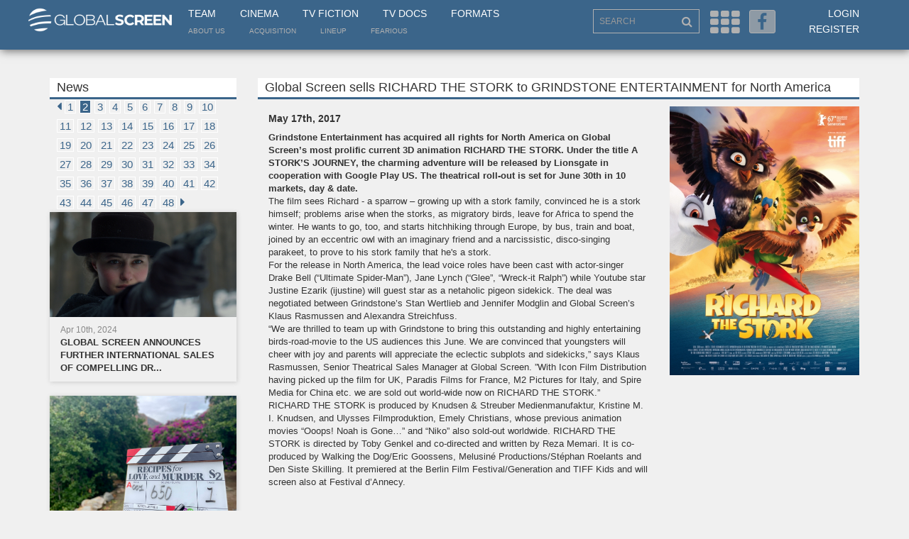

--- FILE ---
content_type: text/html; charset=UTF-8
request_url: https://globalscreen.de/mm/en/news/8?page=2
body_size: 11215
content:
<!DOCTYPE html>
<html>
    <head>
        <meta charset="utf-8">
        <meta http-equiv="X-UA-Compatible" content="IE=edge">
        <meta name="viewport" content="width=device-width, initial-scale=1">
        <title>Global Screen</title>
                                        <link rel="stylesheet" href="/mm/default/css/vendor/font-awesome.min.css?qt9f2o" />
            <link rel="stylesheet" href="/mm/default/css/layout/base.css?qt9f2o" />
            <link rel="stylesheet" href="/mm/default/css/vendor/jquery-ui/jquery-ui.min.css?qt9f2o" />
        
    <link rel="stylesheet" href="/mm/default/css/vendor/bootstrap.min.css?qt9f2o" />
    <link rel="stylesheet" href="/mm/default/css/layout/styles.css?qt9f2o" />
    <link rel="stylesheet" href="/mm/default/css/layout/fe.css?qt9f2o" />
    <link rel="stylesheet" href="/mm/default/css/addin/topmenu.css?qt9f2o" />

        <link rel="icon" type="image/x-icon" href="/favicon.ico" />
        <!--[if lt IE 9]>
          <script src="https://oss.maxcdn.com/html5shiv/3.7.2/html5shiv.min.js"></script>
          <script src="https://oss.maxcdn.com/respond/1.4.2/respond.min.js"></script>
        <![endif]-->
        <link rel="apple-touch-icon" sizes="57x57" href="/apple-icon-57x57.png">
        <link rel="apple-touch-icon" sizes="60x60" href="/apple-icon-60x60.png">
        <link rel="apple-touch-icon" sizes="72x72" href="/apple-icon-72x72.png">
        <link rel="apple-touch-icon" sizes="76x76" href="/apple-icon-76x76.png">
        <link rel="apple-touch-icon" sizes="114x114" href="/apple-icon-114x114.png">
        <link rel="apple-touch-icon" sizes="120x120" href="/apple-icon-120x120.png">
        <link rel="apple-touch-icon" sizes="144x144" href="/apple-icon-144x144.png">
        <link rel="apple-touch-icon" sizes="152x152" href="/apple-icon-152x152.png">
        <link rel="apple-touch-icon" sizes="180x180" href="/apple-icon-180x180.png">
        <link rel="icon" type="image/png" sizes="192x192"  href="/android-icon-192x192.png">
        <link rel="icon" type="image/png" sizes="32x32" href="/favicon-32x32.png">
        <link rel="icon" type="image/png" sizes="96x96" href="/favicon-96x96.png">
        <link rel="icon" type="image/png" sizes="16x16" href="/favicon-16x16.png">
        <link rel="manifest" href="/manifest.json">
        <meta name="msapplication-TileColor" content="#3B658A">
        <meta name="msapplication-TileImage" content="/ms-icon-144x144.png">
        <meta name="theme-color" content="#3B658A">
    </head>
    <body>
            <div class="page-wrap">
        <div class="menu-overlay"></div>
        <section>
            <div class="header container-fluid">
                <div class="container">
                    <div class="row">
                        <div class="col-xs-2" id="collogoholder">
                            <div class="logo">
                                <a href="/mm/"><img src="/mm/default/img/logo_main.png?qt9f2o"></a>
                            </div>
                        </div>
                        <div class="col-md-6">
                            <nav class="main">
                                <ul>
                                    <li><a href="/mm/en/contact">Team</a></li>
                                    <li><a href="/mm/en/cinema">Cinema</a></li>
                                    <li><a href="/mm/en/television">TV Fiction</a></li>
                                    <li><a href="/mm/en/documentary">TV Docs</a></li>
                                    <li><a href="/mm/en/formats/">Formats</a></li>
                                </ul>
                            </nav>
                            <nav class="small">
                                <ul>
                                    <li><a href="/mm/en/about">About us</a></li>
                                    <li><a href="/mm/en/acquisition">Acquisition</a></li>
                                    <li><a href="/mm/en/lineup">LineUp</a></li>
                                    <li><a href="https://fearious.globalscreen.de/" target="_blank">Fearious</a></li>
                                </ul>
                            </nav>
                        </div>
                        <div class="right-menu col-sm-6 col-md-4 col-sm-offset-4 col-md-offset-0 text-right">
                            <div class="search-outer">
                                <input type="text" id="searched" class="search form-control" placeholder="SEARCH">
                                <i class="fa fa-search"></i>
                            </div>
                            <i class="fa fa-th js-menu" aria-hidden="true"></i>
                            <a href="https://www.facebook.com/Global-Screen-498542006876621/?fref=ts" target="_blank"><i class="fa fa-facebook" aria-hidden="true"></i></a>
                            <ul class="">
                                                                    <li><a href="/mm/en/login">Login</a></li>
                                    <li><a href="/mm/en/register">Register</a></li>
                                    <li class="hidden-md hidden-lg hidden-xl"><a href="/mm/en/lineup">LineUp</a></li>
                                                            </ul>
                        </div>
                    </div>
                </div>
            </div>
            <div class="menu container-fluid">
                <div class="container">
                    <form id="form-search" method="post" action="/mm/en/search">
                        <input type="hidden" name="fulltext" value="">
                        <input type="hidden" name="genre" value="">
                        <input type="hidden" name="from" value="">
                        <input type="hidden" name="to" value="">
                        <input type="hidden" name="language" value="">
                        <input type="hidden" name="cinema" value="">
                        <input type="hidden" name="tvfiction" value="">
                        <input type="hidden" name="tvdocs" value="">
                        <input type="hidden" name="formats" value="">
                        <input type="hidden" name="hd" value="">
                    </form>
                    <div class="row">
                        <div class="menu-list block-cinema col-xs-6 col-sm-3 col-md-1">
                            <ul class="hidden-xs hidden-sm">
                                <li><a href="/mm/en/cinema" class="cinema-c">Cinema</a></li>
                                                                    <li><a href="/mm/en/markets">Festivals &amp; Markets</a></li>
                                                                    <li><a href="/mm/en/news">News</a></li>
                                                                    <li><a href="/mm/en/cinema/salesteam">Sales Team</a></li>
                                
                            </ul>
                            <div class="input-outer visible-xs visible-sm">
                                <div class="btn-group">
                                    <button class="form-control btn xs-text dropdown-toggle" type="button" data-toggle="dropdown" aria-haspopup="true" aria-expanded="false">
                                        Cinema <span class="caret"></span>
                                    </button>
                                    <ul class="dropdown-menu mobile-drop cinema">
                                        <li><a href="/mm/en/cinema" class="cinema-c">Cinema</a></li>
                                                                                    <li><a href="/mm/en/markets">Festivals &amp; Markets</a></li>
                                                                                    <li><a href="/mm/en/news">News</a></li>
                                                                                    <li><a href="/mm/en/cinema/salesteam">Sales Team</a></li>
                                                                            </ul>
                                </div>
                            </div>
                        </div>
                        <div class="menu-list block-tv col-xs-6 col-sm-3 col-md-1">
                            <ul class="hidden-xs hidden-sm">
                                <li><a href="/mm/en/television" class="tv-c">TV Fiction</a></li>
                                                                    <li><a href="/mm/en/television">TV Fiction</a></li>
                                                                    <li><a href="/mm/en/news">News</a></li>
                                                                    <li><a href="/mm/en/television/salesteam">Sales Team</a></li>
                                                            </ul>
                            <div class="input-outer visible-xs visible-sm">
                                <div class="btn-group">
                                    <button class="form-control btn xs-text dropdown-toggle" type="button" data-toggle="dropdown" aria-haspopup="true" aria-expanded="false">
                                        TV Fiction <span class="caret"></span>
                                    </button>
                                    <ul class="dropdown-menu mobile-drop tv">
                                    <li><a href="/mm/en/television" class="cinema-c">TV Fiction</a></li>
                                                                            <li><a href="/mm/en/television">TV Fiction</a></li>
                                                                            <li><a href="/mm/en/news">News</a></li>
                                                                            <li><a href="/mm/en/television/salesteam">Sales Team</a></li>
                                                                        </ul>
                                </div>
                            </div>
                        </div>
                        <div class="menu-list block-tv col-xs-6 col-sm-3 col-md-1">
                            <ul class="hidden-xs hidden-sm">
                                <li><a href="/mm/en/documentary" class="tv-c">TV Docs</a></li>
                                                                    <li><a href="/mm/en/documentary">Documentaries</a></li>
                                                                    <li><a href="/mm/en/news">News</a></li>
                                                                    <li><a href="/mm/en/television/salesteam">Sales Team</a></li>
                                                            </ul>
                            <div class="input-outer visible-xs visible-sm">
                                <div class="btn-group">
                                    <button class="form-control btn xs-text dropdown-toggle" type="button" data-toggle="dropdown" aria-haspopup="true" aria-expanded="false">
                                        TV Docs <span class="caret"></span>
                                    </button>
                                    <ul class="dropdown-menu mobile-drop tv">
                                        <<li><a href="/mm/en/documentary" class="tv-c">TV Docs</a></li>
                                                                                    <li><a href="/mm/en/documentary">Documentaries</a></li>
                                                                                    <li><a href="/mm/en/news">News</a></li>
                                                                                    <li><a href="/mm/en/television/salesteam">Sales Team</a></li>
                                                                            </ul>
                                </div>
                            </div>
                        </div>
                        <div class="menu-list block-format col-xs-6 col-sm-3 col-md-1">
                            <ul class="hidden-xs hidden-sm">
                                <li><a href="/mm/en/formats/" class="format-c">Formats</a></li>
                                                                    <li><a href="/mm/en/format/year/desc/Format_Fiction">TV Fiction</a></li>
                                                                    <li><a href="/mm/en/format/year/desc/Format_Scripted_Reality">Scripted</a></li>
                                                                    <li><a href="/mm/en/format/year/desc/Format_Factual_Entertainment">Factual</a></li>
                                                                    <li><a href="/mm/en/format/year/desc/Format_Lifestyle">Lifestyle</a></li>
                                                                    <li><a href="/mm/en/format/year/desc/Format_Family_Entertainment">Family</a></li>
                                                                    <li><a href="/mm/en/format/year/desc/Format_Show">Show</a></li>
                                                            </ul>
                            <div class="input-outer visible-xs visible-sm">
                                <div class="btn-group">
                                    <button class="form-control btn xs-text dropdown-toggle" type="button" data-toggle="dropdown" aria-haspopup="true" aria-expanded="false">
                                        Formats <span class="caret"></span>
                                    </button>
                                    <ul class="dropdown-menu mobile-drop format">
                                        <li><a href="/mm/en/formats/" class="format-c">Formats</a></li>
                                                                                    <li><a href="/mm/en/format/year/desc/Format_Fiction">TV Fiction</a></li>
                                                                                    <li><a href="/mm/en/format/year/desc/Format_Scripted_Reality">Scripted</a></li>
                                                                                    <li><a href="/mm/en/format/year/desc/Format_Factual_Entertainment">Factual</a></li>
                                                                                    <li><a href="/mm/en/format/year/desc/Format_Lifestyle">Lifestyle</a></li>
                                                                                    <li><a href="/mm/en/format/year/desc/Format_Family_Entertainment">Family</a></li>
                                                                                    <li><a href="/mm/en/format/year/desc/Format_Show">Show</a></li>
                                                                            </ul>
                                </div>
                            </div>
                        </div>
                        <div class="input-outer first col-sm-3 col-md-2 col-md-offset-1">
                            <input type="text" name="advanced_search" id="advanced_search" class="form-control">
                        </div>
                        <div class="input-outer col-sm-3 col-md-2">
                            <div class="btn-group">
                                <button class="form-control btn dropdown-toggle" type="button" data-toggle="dropdown" aria-haspopup="true" aria-expanded="false">
                                    <span id="dd_genre_value" value="">Genre</span> <span class="caret"></span>
                                </button>
                                <ul class="dropdown-menu" style="overflow-x: hidden; max-height: 500px; overflow-y: scroll;">
                                                                            <li ddtarget="dd_genre_value" value="1003">Current Line-Up</li>
                                                                            <li ddtarget="dd_genre_value" value="1002">Comedy</li>
                                                                            <li ddtarget="dd_genre_value" value="1001">Animation</li>
                                                                            <li ddtarget="dd_genre_value" value="1004">Documentary</li>
                                                                            <li ddtarget="dd_genre_value" value="1005">Drama</li>
                                                                            <li ddtarget="dd_genre_value" value="1006">Family Entertainment</li>
                                                                            <li ddtarget="dd_genre_value" value="1007">Thriller</li>
                                                                            <li ddtarget="dd_genre_value" value="1008">Upcoming</li>
                                                                            <li ddtarget="dd_genre_value" value="1047">Festival-Highlights</li>
                                                                            <li ddtarget="dd_genre_value" value="1010">Factual Entertainment</li>
                                                                            <li ddtarget="dd_genre_value" value="1011">Family Entertainment</li>
                                                                            <li ddtarget="dd_genre_value" value="1012">Fiction</li>
                                                                            <li ddtarget="dd_genre_value" value="1013">Lifestyle</li>
                                                                            <li ddtarget="dd_genre_value" value="1014">Scripted Reality</li>
                                                                            <li ddtarget="dd_genre_value" value="1015">Show</li>
                                                                            <li ddtarget="dd_genre_value" value="1019">Current Affairs</li>
                                                                            <li ddtarget="dd_genre_value" value="1018">Culture/Travel</li>
                                                                            <li ddtarget="dd_genre_value" value="1020">Docudrama</li>
                                                                            <li ddtarget="dd_genre_value" value="1021">HD Content</li>
                                                                            <li ddtarget="dd_genre_value" value="1022">Health/Food</li>
                                                                            <li ddtarget="dd_genre_value" value="1023">History</li>
                                                                            <li ddtarget="dd_genre_value" value="1024">Human Interest</li>
                                                                            <li ddtarget="dd_genre_value" value="1025">Market Premiere</li>
                                                                            <li ddtarget="dd_genre_value" value="1026">Nature/Wildlife</li>
                                                                            <li ddtarget="dd_genre_value" value="1027">Portrait</li>
                                                                            <li ddtarget="dd_genre_value" value="1028">Religion</li>
                                                                            <li ddtarget="dd_genre_value" value="1029">Science</li>
                                                                            <li ddtarget="dd_genre_value" value="1041">Market Premiere</li>
                                                                            <li ddtarget="dd_genre_value" value="1045">Series</li>
                                                                            <li ddtarget="dd_genre_value" value="1031">Action/Adventure</li>
                                                                            <li ddtarget="dd_genre_value" value="1046">Thriller/Crime</li>
                                                                            <li ddtarget="dd_genre_value" value="1034">Drama</li>
                                                                            <li ddtarget="dd_genre_value" value="1042">Mini Series</li>
                                                                            <li ddtarget="dd_genre_value" value="1035">Event Movie</li>
                                                                            <li ddtarget="dd_genre_value" value="1033">Comedy</li>
                                                                            <li ddtarget="dd_genre_value" value="1044">Romance</li>
                                                                            <li ddtarget="dd_genre_value" value="1036">Family Entertainment</li>
                                                                            <li ddtarget="dd_genre_value" value="1032">Animation</li>
                                                                            <li ddtarget="dd_genre_value" value="1043">Movie Collection</li>
                                                                            <li ddtarget="dd_genre_value" value="1038">Feature Film</li>
                                                                            <li ddtarget="dd_genre_value" value="1040">HD Content</li>
                                                                            <li ddtarget="dd_genre_value" value="1039">Fiction English</li>
                                                                            <li ddtarget="dd_genre_value" value="1037">Feature Classic</li>
                                                                    </ul>
                            </div>
                        </div>
                        <div class="input-outer col-sm-3 col-md-1">
                            <input type="text" id="navsearch_from" class="form-control" placeholder="From">
                        </div>
                        <div class="input-outer col-sm-3 col-md-1">
                            <input type="text" id="navsearch_to" class="form-control" placeholder="To">
                        </div>
                        <div class="input-outer float col-sm-6 col-md-2">
                            <div class="btn-group">
                                <button class="form-control btn dropdown-toggle" type="button" data-toggle="dropdown" aria-haspopup="true" aria-expanded="false">
                                    <span id="dd_language_value" value="">Language</span> <span class="caret"></span>
                                </button>
                                <ul class="dropdown-menu tablet-specific" style="overflow-x: hidden; max-height: 500px; overflow-y: scroll;">
                                                                            <li ddtarget="dd_language_value" value="No linguistic content">No linguistic content</li>
                                                                            <li ddtarget="dd_language_value" value="Common">Common</li>
                                                                            <li ddtarget="dd_language_value" value="German">German</li>
                                                                            <li ddtarget="dd_language_value" value="English">English</li>
                                                                            <li ddtarget="dd_language_value" value="French">French</li>
                                                                            <li ddtarget="dd_language_value" value="Spanish">Spanish</li>
                                                                            <li ddtarget="dd_language_value" value="Italian">Italian</li>
                                                                            <li ddtarget="dd_language_value" value="Turkish">Turkish</li>
                                                                            <li ddtarget="dd_language_value" value="All">All</li>
                                                                            <li ddtarget="dd_language_value" value="Abkhazian">Abkhazian</li>
                                                                            <li ddtarget="dd_language_value" value="Achinese">Achinese</li>
                                                                            <li ddtarget="dd_language_value" value="Acoli">Acoli</li>
                                                                            <li ddtarget="dd_language_value" value="Adangme">Adangme</li>
                                                                            <li ddtarget="dd_language_value" value="Adygei">Adygei</li>
                                                                            <li ddtarget="dd_language_value" value="Adyghe">Adyghe</li>
                                                                            <li ddtarget="dd_language_value" value="Afar">Afar</li>
                                                                            <li ddtarget="dd_language_value" value="Afrihili">Afrihili</li>
                                                                            <li ddtarget="dd_language_value" value="Afrikaans">Afrikaans</li>
                                                                            <li ddtarget="dd_language_value" value="Afro-Asiatic (Other)">Afro-Asiatic (Other)</li>
                                                                            <li ddtarget="dd_language_value" value="Ainu">Ainu</li>
                                                                            <li ddtarget="dd_language_value" value="Akan">Akan</li>
                                                                            <li ddtarget="dd_language_value" value="Akkadian">Akkadian</li>
                                                                            <li ddtarget="dd_language_value" value="Albanian">Albanian</li>
                                                                            <li ddtarget="dd_language_value" value="Alemannic">Alemannic</li>
                                                                            <li ddtarget="dd_language_value" value="Aleut">Aleut</li>
                                                                            <li ddtarget="dd_language_value" value="Algonquian languages">Algonquian languages</li>
                                                                            <li ddtarget="dd_language_value" value="Altaic (Other)">Altaic (Other)</li>
                                                                            <li ddtarget="dd_language_value" value="Amharic">Amharic</li>
                                                                            <li ddtarget="dd_language_value" value="Angika">Angika</li>
                                                                            <li ddtarget="dd_language_value" value="Apache languages">Apache languages</li>
                                                                            <li ddtarget="dd_language_value" value="Arabic">Arabic</li>
                                                                            <li ddtarget="dd_language_value" value="Aragonese">Aragonese</li>
                                                                            <li ddtarget="dd_language_value" value="Arapaho">Arapaho</li>
                                                                            <li ddtarget="dd_language_value" value="Arawak">Arawak</li>
                                                                            <li ddtarget="dd_language_value" value="Armenian">Armenian</li>
                                                                            <li ddtarget="dd_language_value" value="Aromanian">Aromanian</li>
                                                                            <li ddtarget="dd_language_value" value="Artificial (Other)">Artificial (Other)</li>
                                                                            <li ddtarget="dd_language_value" value="Arumanian">Arumanian</li>
                                                                            <li ddtarget="dd_language_value" value="Assamese">Assamese</li>
                                                                            <li ddtarget="dd_language_value" value="Asturian">Asturian</li>
                                                                            <li ddtarget="dd_language_value" value="Athapascan languages">Athapascan languages</li>
                                                                            <li ddtarget="dd_language_value" value="Australian languages">Australian languages</li>
                                                                            <li ddtarget="dd_language_value" value="Austronesian (Other)">Austronesian (Other)</li>
                                                                            <li ddtarget="dd_language_value" value="Avaric">Avaric</li>
                                                                            <li ddtarget="dd_language_value" value="Avestan">Avestan</li>
                                                                            <li ddtarget="dd_language_value" value="Awadhi">Awadhi</li>
                                                                            <li ddtarget="dd_language_value" value="Aymara">Aymara</li>
                                                                            <li ddtarget="dd_language_value" value="Azerbaijani">Azerbaijani</li>
                                                                            <li ddtarget="dd_language_value" value="Bable">Bable</li>
                                                                            <li ddtarget="dd_language_value" value="Balinese">Balinese</li>
                                                                            <li ddtarget="dd_language_value" value="Baltic (Other)">Baltic (Other)</li>
                                                                            <li ddtarget="dd_language_value" value="Baluchi">Baluchi</li>
                                                                            <li ddtarget="dd_language_value" value="Bambara">Bambara</li>
                                                                            <li ddtarget="dd_language_value" value="Bamileke languages">Bamileke languages</li>
                                                                            <li ddtarget="dd_language_value" value="Banda languages">Banda languages</li>
                                                                            <li ddtarget="dd_language_value" value="Bantu (Other)">Bantu (Other)</li>
                                                                            <li ddtarget="dd_language_value" value="Basa">Basa</li>
                                                                            <li ddtarget="dd_language_value" value="Bashkir">Bashkir</li>
                                                                            <li ddtarget="dd_language_value" value="Basque">Basque</li>
                                                                            <li ddtarget="dd_language_value" value="Batak languages">Batak languages</li>
                                                                            <li ddtarget="dd_language_value" value="Beja">Beja</li>
                                                                            <li ddtarget="dd_language_value" value="Belarusian">Belarusian</li>
                                                                            <li ddtarget="dd_language_value" value="Bemba">Bemba</li>
                                                                            <li ddtarget="dd_language_value" value="Bengali">Bengali</li>
                                                                            <li ddtarget="dd_language_value" value="Berber (Other)">Berber (Other)</li>
                                                                            <li ddtarget="dd_language_value" value="Bhojpuri">Bhojpuri</li>
                                                                            <li ddtarget="dd_language_value" value="Bihari">Bihari</li>
                                                                            <li ddtarget="dd_language_value" value="Bikol">Bikol</li>
                                                                            <li ddtarget="dd_language_value" value="Bilin/Blin">Bilin/Blin</li>
                                                                            <li ddtarget="dd_language_value" value="Bini/Edo">Bini/Edo</li>
                                                                            <li ddtarget="dd_language_value" value="Bislama">Bislama</li>
                                                                            <li ddtarget="dd_language_value" value="Blin">Blin</li>
                                                                            <li ddtarget="dd_language_value" value="Bokmål, Norwegian">Bokmål, Norwegian</li>
                                                                            <li ddtarget="dd_language_value" value="Bosnian">Bosnian</li>
                                                                            <li ddtarget="dd_language_value" value="Braj">Braj</li>
                                                                            <li ddtarget="dd_language_value" value="Breton">Breton</li>
                                                                            <li ddtarget="dd_language_value" value="Buginese">Buginese</li>
                                                                            <li ddtarget="dd_language_value" value="Bulgarian">Bulgarian</li>
                                                                            <li ddtarget="dd_language_value" value="Buriat">Buriat</li>
                                                                            <li ddtarget="dd_language_value" value="Burmese">Burmese</li>
                                                                            <li ddtarget="dd_language_value" value="Caddo">Caddo</li>
                                                                            <li ddtarget="dd_language_value" value="Cantonese">Cantonese</li>
                                                                            <li ddtarget="dd_language_value" value="Catalan">Catalan</li>
                                                                            <li ddtarget="dd_language_value" value="Caucasian (Other)">Caucasian (Other)</li>
                                                                            <li ddtarget="dd_language_value" value="Cebuano">Cebuano</li>
                                                                            <li ddtarget="dd_language_value" value="Celtic (Other)">Celtic (Other)</li>
                                                                            <li ddtarget="dd_language_value" value="Central American Indian (Other)">Central American Indian (Other)</li>
                                                                            <li ddtarget="dd_language_value" value="Chagatai">Chagatai</li>
                                                                            <li ddtarget="dd_language_value" value="Chamic languages">Chamic languages</li>
                                                                            <li ddtarget="dd_language_value" value="Chamorro">Chamorro</li>
                                                                            <li ddtarget="dd_language_value" value="Chechen">Chechen</li>
                                                                            <li ddtarget="dd_language_value" value="Cherokee">Cherokee</li>
                                                                            <li ddtarget="dd_language_value" value="Chewa">Chewa</li>
                                                                            <li ddtarget="dd_language_value" value="Cheyenne">Cheyenne</li>
                                                                            <li ddtarget="dd_language_value" value="Chibcha">Chibcha</li>
                                                                            <li ddtarget="dd_language_value" value="Chichewa">Chichewa</li>
                                                                            <li ddtarget="dd_language_value" value="Chinese">Chinese</li>
                                                                            <li ddtarget="dd_language_value" value="Chinook jargon">Chinook jargon</li>
                                                                            <li ddtarget="dd_language_value" value="Chipewyan">Chipewyan</li>
                                                                            <li ddtarget="dd_language_value" value="Choctaw">Choctaw</li>
                                                                            <li ddtarget="dd_language_value" value="Chuang">Chuang</li>
                                                                            <li ddtarget="dd_language_value" value="Church Slavic">Church Slavic</li>
                                                                            <li ddtarget="dd_language_value" value="Church Slavonic">Church Slavonic</li>
                                                                            <li ddtarget="dd_language_value" value="Chuukese">Chuukese</li>
                                                                            <li ddtarget="dd_language_value" value="Chuvash">Chuvash</li>
                                                                            <li ddtarget="dd_language_value" value="Classical Nepal Bhasa">Classical Nepal Bhasa</li>
                                                                            <li ddtarget="dd_language_value" value="Classical Newari">Classical Newari</li>
                                                                            <li ddtarget="dd_language_value" value="Classical Syriac">Classical Syriac</li>
                                                                            <li ddtarget="dd_language_value" value="Cook Islands Maori">Cook Islands Maori</li>
                                                                            <li ddtarget="dd_language_value" value="Coptic">Coptic</li>
                                                                            <li ddtarget="dd_language_value" value="Cornish">Cornish</li>
                                                                            <li ddtarget="dd_language_value" value="Corsican">Corsican</li>
                                                                            <li ddtarget="dd_language_value" value="Cree">Cree</li>
                                                                            <li ddtarget="dd_language_value" value="Creek">Creek</li>
                                                                            <li ddtarget="dd_language_value" value="Creoles and pidgins (Other)">Creoles and pidgins (Other)</li>
                                                                            <li ddtarget="dd_language_value" value="Creoles and pidgins, English based (Other)">Creoles and pidgins, English based (Other)</li>
                                                                            <li ddtarget="dd_language_value" value="Creoles and pidgins, French-based (Other)">Creoles and pidgins, French-based (Other)</li>
                                                                            <li ddtarget="dd_language_value" value="Creoles and pidgins, Portuguese-based (Other)">Creoles and pidgins, Portuguese-based (Other)</li>
                                                                            <li ddtarget="dd_language_value" value="Crimean Tatar">Crimean Tatar</li>
                                                                            <li ddtarget="dd_language_value" value="Crimean Turkish">Crimean Turkish</li>
                                                                            <li ddtarget="dd_language_value" value="Croatian">Croatian</li>
                                                                            <li ddtarget="dd_language_value" value="Cushitic (Other)">Cushitic (Other)</li>
                                                                            <li ddtarget="dd_language_value" value="Czech">Czech</li>
                                                                            <li ddtarget="dd_language_value" value="Dakota">Dakota</li>
                                                                            <li ddtarget="dd_language_value" value="Danish">Danish</li>
                                                                            <li ddtarget="dd_language_value" value="Dargwa">Dargwa</li>
                                                                            <li ddtarget="dd_language_value" value="Delaware">Delaware</li>
                                                                            <li ddtarget="dd_language_value" value="Dhivehi">Dhivehi</li>
                                                                            <li ddtarget="dd_language_value" value="Dimili">Dimili</li>
                                                                            <li ddtarget="dd_language_value" value="Dimli">Dimli</li>
                                                                            <li ddtarget="dd_language_value" value="Dinka">Dinka</li>
                                                                            <li ddtarget="dd_language_value" value="Divehi">Divehi</li>
                                                                            <li ddtarget="dd_language_value" value="Dogri">Dogri</li>
                                                                            <li ddtarget="dd_language_value" value="Dogrib">Dogrib</li>
                                                                            <li ddtarget="dd_language_value" value="Dravidian (Other)">Dravidian (Other)</li>
                                                                            <li ddtarget="dd_language_value" value="Duala">Duala</li>
                                                                            <li ddtarget="dd_language_value" value="Dutch">Dutch</li>
                                                                            <li ddtarget="dd_language_value" value="Dutch, Middle (ca.1050-1350)">Dutch, Middle (ca.1050-1350)</li>
                                                                            <li ddtarget="dd_language_value" value="Dyula">Dyula</li>
                                                                            <li ddtarget="dd_language_value" value="Dzongkha">Dzongkha</li>
                                                                            <li ddtarget="dd_language_value" value="Eastern Frisian">Eastern Frisian</li>
                                                                            <li ddtarget="dd_language_value" value="Edo">Edo</li>
                                                                            <li ddtarget="dd_language_value" value="Efik">Efik</li>
                                                                            <li ddtarget="dd_language_value" value="Egyptian (Ancient)">Egyptian (Ancient)</li>
                                                                            <li ddtarget="dd_language_value" value="Ekajuk">Ekajuk</li>
                                                                            <li ddtarget="dd_language_value" value="Elamite">Elamite</li>
                                                                            <li ddtarget="dd_language_value" value="English, Middle (1100-1500)">English, Middle (1100-1500)</li>
                                                                            <li ddtarget="dd_language_value" value="English, Old (ca.450-1100)">English, Old (ca.450-1100)</li>
                                                                            <li ddtarget="dd_language_value" value="Erzya">Erzya</li>
                                                                            <li ddtarget="dd_language_value" value="Esperanto">Esperanto</li>
                                                                            <li ddtarget="dd_language_value" value="Estonian">Estonian</li>
                                                                            <li ddtarget="dd_language_value" value="Ewe">Ewe</li>
                                                                            <li ddtarget="dd_language_value" value="Ewondo">Ewondo</li>
                                                                            <li ddtarget="dd_language_value" value="Fang">Fang</li>
                                                                            <li ddtarget="dd_language_value" value="Fanti">Fanti</li>
                                                                            <li ddtarget="dd_language_value" value="Faroese">Faroese</li>
                                                                            <li ddtarget="dd_language_value" value="Fijian">Fijian</li>
                                                                            <li ddtarget="dd_language_value" value="Filipino">Filipino</li>
                                                                            <li ddtarget="dd_language_value" value="Finnish">Finnish</li>
                                                                            <li ddtarget="dd_language_value" value="Finno-Ugrian (Other)">Finno-Ugrian (Other)</li>
                                                                            <li ddtarget="dd_language_value" value="Flemish">Flemish</li>
                                                                            <li ddtarget="dd_language_value" value="Fon">Fon</li>
                                                                            <li ddtarget="dd_language_value" value="French (Canadian)">French (Canadian)</li>
                                                                            <li ddtarget="dd_language_value" value="French (Parisian)">French (Parisian)</li>
                                                                            <li ddtarget="dd_language_value" value="French, Middle (ca.1400-1600)">French, Middle (ca.1400-1600)</li>
                                                                            <li ddtarget="dd_language_value" value="French, Old (842-ca.1400)">French, Old (842-ca.1400)</li>
                                                                            <li ddtarget="dd_language_value" value="Friulian">Friulian</li>
                                                                            <li ddtarget="dd_language_value" value="Fulah">Fulah</li>
                                                                            <li ddtarget="dd_language_value" value="Ga">Ga</li>
                                                                            <li ddtarget="dd_language_value" value="Gaelic">Gaelic</li>
                                                                            <li ddtarget="dd_language_value" value="Galibi Carib">Galibi Carib</li>
                                                                            <li ddtarget="dd_language_value" value="Galician">Galician</li>
                                                                            <li ddtarget="dd_language_value" value="Ganda">Ganda</li>
                                                                            <li ddtarget="dd_language_value" value="Gayo">Gayo</li>
                                                                            <li ddtarget="dd_language_value" value="Gbaya">Gbaya</li>
                                                                            <li ddtarget="dd_language_value" value="Geez">Geez</li>
                                                                            <li ddtarget="dd_language_value" value="Georgian">Georgian</li>
                                                                            <li ddtarget="dd_language_value" value="German, Low">German, Low</li>
                                                                            <li ddtarget="dd_language_value" value="German, Middle High (ca.1050-1500)">German, Middle High (ca.1050-1500)</li>
                                                                            <li ddtarget="dd_language_value" value="German, Old High (ca.750-1050)">German, Old High (ca.750-1050)</li>
                                                                            <li ddtarget="dd_language_value" value="Germanic (Other)">Germanic (Other)</li>
                                                                            <li ddtarget="dd_language_value" value="Gikuyu">Gikuyu</li>
                                                                            <li ddtarget="dd_language_value" value="Gilbertese">Gilbertese</li>
                                                                            <li ddtarget="dd_language_value" value="Gondi">Gondi</li>
                                                                            <li ddtarget="dd_language_value" value="Gorontalo">Gorontalo</li>
                                                                            <li ddtarget="dd_language_value" value="Gothic">Gothic</li>
                                                                            <li ddtarget="dd_language_value" value="Grebo">Grebo</li>
                                                                            <li ddtarget="dd_language_value" value="Greek">Greek</li>
                                                                            <li ddtarget="dd_language_value" value="Greek, Ancient (to 1453)">Greek, Ancient (to 1453)</li>
                                                                            <li ddtarget="dd_language_value" value="Greenlandic">Greenlandic</li>
                                                                            <li ddtarget="dd_language_value" value="Guarani">Guarani</li>
                                                                            <li ddtarget="dd_language_value" value="Gujarati">Gujarati</li>
                                                                            <li ddtarget="dd_language_value" value="Gwich&#039;in">Gwich&#039;in</li>
                                                                            <li ddtarget="dd_language_value" value="Haida">Haida</li>
                                                                            <li ddtarget="dd_language_value" value="Haitian">Haitian</li>
                                                                            <li ddtarget="dd_language_value" value="Haitian Creole">Haitian Creole</li>
                                                                            <li ddtarget="dd_language_value" value="Hausa">Hausa</li>
                                                                            <li ddtarget="dd_language_value" value="Hawaiian">Hawaiian</li>
                                                                            <li ddtarget="dd_language_value" value="Hebrew">Hebrew</li>
                                                                            <li ddtarget="dd_language_value" value="Herero">Herero</li>
                                                                            <li ddtarget="dd_language_value" value="Hiligaynon">Hiligaynon</li>
                                                                            <li ddtarget="dd_language_value" value="Himachali">Himachali</li>
                                                                            <li ddtarget="dd_language_value" value="Hindi">Hindi</li>
                                                                            <li ddtarget="dd_language_value" value="Hiri Motu">Hiri Motu</li>
                                                                            <li ddtarget="dd_language_value" value="Hittite">Hittite</li>
                                                                            <li ddtarget="dd_language_value" value="Hmong">Hmong</li>
                                                                            <li ddtarget="dd_language_value" value="Hungarian">Hungarian</li>
                                                                            <li ddtarget="dd_language_value" value="Hupa">Hupa</li>
                                                                            <li ddtarget="dd_language_value" value="Iban">Iban</li>
                                                                            <li ddtarget="dd_language_value" value="Icelandic">Icelandic</li>
                                                                            <li ddtarget="dd_language_value" value="Ido">Ido</li>
                                                                            <li ddtarget="dd_language_value" value="Igbo">Igbo</li>
                                                                            <li ddtarget="dd_language_value" value="Ijo languages">Ijo languages</li>
                                                                            <li ddtarget="dd_language_value" value="Iloko">Iloko</li>
                                                                            <li ddtarget="dd_language_value" value="Imperial Aramaic (700-300 BCE)">Imperial Aramaic (700-300 BCE)</li>
                                                                            <li ddtarget="dd_language_value" value="Inari Sami">Inari Sami</li>
                                                                            <li ddtarget="dd_language_value" value="Indic (Other)">Indic (Other)</li>
                                                                            <li ddtarget="dd_language_value" value="Indo-European (Other)">Indo-European (Other)</li>
                                                                            <li ddtarget="dd_language_value" value="Indonesian">Indonesian</li>
                                                                            <li ddtarget="dd_language_value" value="Ingush">Ingush</li>
                                                                            <li ddtarget="dd_language_value" value="Interlingua">Interlingua</li>
                                                                            <li ddtarget="dd_language_value" value="Interlingue">Interlingue</li>
                                                                            <li ddtarget="dd_language_value" value="Inuktitut">Inuktitut</li>
                                                                            <li ddtarget="dd_language_value" value="Inupiaq">Inupiaq</li>
                                                                            <li ddtarget="dd_language_value" value="Iranian (Other)">Iranian (Other)</li>
                                                                            <li ddtarget="dd_language_value" value="Irish">Irish</li>
                                                                            <li ddtarget="dd_language_value" value="Irish, Middle (900-1200)">Irish, Middle (900-1200)</li>
                                                                            <li ddtarget="dd_language_value" value="Irish, Old (to 900)">Irish, Old (to 900)</li>
                                                                            <li ddtarget="dd_language_value" value="Iroquoian languages">Iroquoian languages</li>
                                                                            <li ddtarget="dd_language_value" value="Japanese">Japanese</li>
                                                                            <li ddtarget="dd_language_value" value="Javanese">Javanese</li>
                                                                            <li ddtarget="dd_language_value" value="Jingpho">Jingpho</li>
                                                                            <li ddtarget="dd_language_value" value="Judeo-Arabic">Judeo-Arabic</li>
                                                                            <li ddtarget="dd_language_value" value="Judeo-Persian">Judeo-Persian</li>
                                                                            <li ddtarget="dd_language_value" value="Kabardian">Kabardian</li>
                                                                            <li ddtarget="dd_language_value" value="Kabyle">Kabyle</li>
                                                                            <li ddtarget="dd_language_value" value="Kachin">Kachin</li>
                                                                            <li ddtarget="dd_language_value" value="Kalaallisut">Kalaallisut</li>
                                                                            <li ddtarget="dd_language_value" value="Kalmyk">Kalmyk</li>
                                                                            <li ddtarget="dd_language_value" value="Kamba">Kamba</li>
                                                                            <li ddtarget="dd_language_value" value="Kannada">Kannada</li>
                                                                            <li ddtarget="dd_language_value" value="Kanuri">Kanuri</li>
                                                                            <li ddtarget="dd_language_value" value="Kara-Kalpak">Kara-Kalpak</li>
                                                                            <li ddtarget="dd_language_value" value="Karachay-Balkar">Karachay-Balkar</li>
                                                                            <li ddtarget="dd_language_value" value="Karelian">Karelian</li>
                                                                            <li ddtarget="dd_language_value" value="Karen languages">Karen languages</li>
                                                                            <li ddtarget="dd_language_value" value="Kashmiri">Kashmiri</li>
                                                                            <li ddtarget="dd_language_value" value="Kashubian">Kashubian</li>
                                                                            <li ddtarget="dd_language_value" value="Kawi">Kawi</li>
                                                                            <li ddtarget="dd_language_value" value="Kazakh">Kazakh</li>
                                                                            <li ddtarget="dd_language_value" value="Khasi">Khasi</li>
                                                                            <li ddtarget="dd_language_value" value="Khmer (Cambodian)">Khmer (Cambodian)</li>
                                                                            <li ddtarget="dd_language_value" value="Khoisan (Other)">Khoisan (Other)</li>
                                                                            <li ddtarget="dd_language_value" value="Khotanese">Khotanese</li>
                                                                            <li ddtarget="dd_language_value" value="Kikuyu">Kikuyu</li>
                                                                            <li ddtarget="dd_language_value" value="Kimbundu">Kimbundu</li>
                                                                            <li ddtarget="dd_language_value" value="Kinyarwanda">Kinyarwanda</li>
                                                                            <li ddtarget="dd_language_value" value="Kirdki">Kirdki</li>
                                                                            <li ddtarget="dd_language_value" value="Kirghiz">Kirghiz</li>
                                                                            <li ddtarget="dd_language_value" value="Kirmanjki">Kirmanjki</li>
                                                                            <li ddtarget="dd_language_value" value="Klingon">Klingon</li>
                                                                            <li ddtarget="dd_language_value" value="Komi">Komi</li>
                                                                            <li ddtarget="dd_language_value" value="Kongo">Kongo</li>
                                                                            <li ddtarget="dd_language_value" value="Konkani">Konkani</li>
                                                                            <li ddtarget="dd_language_value" value="Korean">Korean</li>
                                                                            <li ddtarget="dd_language_value" value="Kosraean">Kosraean</li>
                                                                            <li ddtarget="dd_language_value" value="Kpelle">Kpelle</li>
                                                                            <li ddtarget="dd_language_value" value="Kru languages">Kru languages</li>
                                                                            <li ddtarget="dd_language_value" value="Kuanyama">Kuanyama</li>
                                                                            <li ddtarget="dd_language_value" value="Kumyk">Kumyk</li>
                                                                            <li ddtarget="dd_language_value" value="Kurdish">Kurdish</li>
                                                                            <li ddtarget="dd_language_value" value="Kurukh">Kurukh</li>
                                                                            <li ddtarget="dd_language_value" value="Kutenai">Kutenai</li>
                                                                            <li ddtarget="dd_language_value" value="Kwanyama">Kwanyama</li>
                                                                            <li ddtarget="dd_language_value" value="Kyrgyz">Kyrgyz</li>
                                                                            <li ddtarget="dd_language_value" value="Ladino">Ladino</li>
                                                                            <li ddtarget="dd_language_value" value="Lahnda">Lahnda</li>
                                                                            <li ddtarget="dd_language_value" value="Lamba">Lamba</li>
                                                                            <li ddtarget="dd_language_value" value="Land Dayak languages">Land Dayak languages</li>
                                                                            <li ddtarget="dd_language_value" value="Lao">Lao</li>
                                                                            <li ddtarget="dd_language_value" value="Latin">Latin</li>
                                                                            <li ddtarget="dd_language_value" value="Latvian">Latvian</li>
                                                                            <li ddtarget="dd_language_value" value="Lezghian">Lezghian</li>
                                                                            <li ddtarget="dd_language_value" value="Limburgan">Limburgan</li>
                                                                            <li ddtarget="dd_language_value" value="Limburger">Limburger</li>
                                                                            <li ddtarget="dd_language_value" value="Limburgish">Limburgish</li>
                                                                            <li ddtarget="dd_language_value" value="Lingala">Lingala</li>
                                                                            <li ddtarget="dd_language_value" value="Lithuanian">Lithuanian</li>
                                                                            <li ddtarget="dd_language_value" value="Lojban">Lojban</li>
                                                                            <li ddtarget="dd_language_value" value="Low German">Low German</li>
                                                                            <li ddtarget="dd_language_value" value="Low Saxon">Low Saxon</li>
                                                                            <li ddtarget="dd_language_value" value="Lower Sorbian">Lower Sorbian</li>
                                                                            <li ddtarget="dd_language_value" value="Lozi">Lozi</li>
                                                                            <li ddtarget="dd_language_value" value="Luba-Katanga">Luba-Katanga</li>
                                                                            <li ddtarget="dd_language_value" value="Luba-Lulua">Luba-Lulua</li>
                                                                            <li ddtarget="dd_language_value" value="Luiseno">Luiseno</li>
                                                                            <li ddtarget="dd_language_value" value="Lule Sami">Lule Sami</li>
                                                                            <li ddtarget="dd_language_value" value="Lunda">Lunda</li>
                                                                            <li ddtarget="dd_language_value" value="Luo (Kenya and Tanzania)">Luo (Kenya and Tanzania)</li>
                                                                            <li ddtarget="dd_language_value" value="Lushai">Lushai</li>
                                                                            <li ddtarget="dd_language_value" value="Luxembourgish">Luxembourgish</li>
                                                                            <li ddtarget="dd_language_value" value="Macedo-Romanian">Macedo-Romanian</li>
                                                                            <li ddtarget="dd_language_value" value="Macedonian">Macedonian</li>
                                                                            <li ddtarget="dd_language_value" value="Madurese">Madurese</li>
                                                                            <li ddtarget="dd_language_value" value="Magahi">Magahi</li>
                                                                            <li ddtarget="dd_language_value" value="Maithili">Maithili</li>
                                                                            <li ddtarget="dd_language_value" value="Makasar">Makasar</li>
                                                                            <li ddtarget="dd_language_value" value="Malagasy">Malagasy</li>
                                                                            <li ddtarget="dd_language_value" value="Malay">Malay</li>
                                                                            <li ddtarget="dd_language_value" value="Malayalam">Malayalam</li>
                                                                            <li ddtarget="dd_language_value" value="Maldivian">Maldivian</li>
                                                                            <li ddtarget="dd_language_value" value="Maltese">Maltese</li>
                                                                            <li ddtarget="dd_language_value" value="Manchu">Manchu</li>
                                                                            <li ddtarget="dd_language_value" value="Mandar">Mandar</li>
                                                                            <li ddtarget="dd_language_value" value="Mandarin">Mandarin</li>
                                                                            <li ddtarget="dd_language_value" value="Mandingo">Mandingo</li>
                                                                            <li ddtarget="dd_language_value" value="Manipuri">Manipuri</li>
                                                                            <li ddtarget="dd_language_value" value="Manobo languages">Manobo languages</li>
                                                                            <li ddtarget="dd_language_value" value="Manx">Manx</li>
                                                                            <li ddtarget="dd_language_value" value="Maori">Maori</li>
                                                                            <li ddtarget="dd_language_value" value="Mapuche">Mapuche</li>
                                                                            <li ddtarget="dd_language_value" value="Mapudungun">Mapudungun</li>
                                                                            <li ddtarget="dd_language_value" value="Marathi">Marathi</li>
                                                                            <li ddtarget="dd_language_value" value="Mari">Mari</li>
                                                                            <li ddtarget="dd_language_value" value="Marshallese">Marshallese</li>
                                                                            <li ddtarget="dd_language_value" value="Marwari">Marwari</li>
                                                                            <li ddtarget="dd_language_value" value="Masai">Masai</li>
                                                                            <li ddtarget="dd_language_value" value="Mayan languages">Mayan languages</li>
                                                                            <li ddtarget="dd_language_value" value="Mende">Mende</li>
                                                                            <li ddtarget="dd_language_value" value="Mi&#039;kmaq">Mi&#039;kmaq</li>
                                                                            <li ddtarget="dd_language_value" value="Micmac">Micmac</li>
                                                                            <li ddtarget="dd_language_value" value="Minangkabau">Minangkabau</li>
                                                                            <li ddtarget="dd_language_value" value="Mirandese">Mirandese</li>
                                                                            <li ddtarget="dd_language_value" value="Mohawk">Mohawk</li>
                                                                            <li ddtarget="dd_language_value" value="Moksha">Moksha</li>
                                                                            <li ddtarget="dd_language_value" value="Moldavian">Moldavian</li>
                                                                            <li ddtarget="dd_language_value" value="Mon-Khmer (Other)">Mon-Khmer (Other)</li>
                                                                            <li ddtarget="dd_language_value" value="Mongo">Mongo</li>
                                                                            <li ddtarget="dd_language_value" value="Mongolian">Mongolian</li>
                                                                            <li ddtarget="dd_language_value" value="Mossi">Mossi</li>
                                                                            <li ddtarget="dd_language_value" value="Multiple languages">Multiple languages</li>
                                                                            <li ddtarget="dd_language_value" value="Munda languages">Munda languages</li>
                                                                            <li ddtarget="dd_language_value" value="N&#039;Ko">N&#039;Ko</li>
                                                                            <li ddtarget="dd_language_value" value="Nahuatl languages">Nahuatl languages</li>
                                                                            <li ddtarget="dd_language_value" value="Nauru">Nauru</li>
                                                                            <li ddtarget="dd_language_value" value="Navaho">Navaho</li>
                                                                            <li ddtarget="dd_language_value" value="Navajo">Navajo</li>
                                                                            <li ddtarget="dd_language_value" value="Ndebele, North">Ndebele, North</li>
                                                                            <li ddtarget="dd_language_value" value="Ndebele, South">Ndebele, South</li>
                                                                            <li ddtarget="dd_language_value" value="Ndonga">Ndonga</li>
                                                                            <li ddtarget="dd_language_value" value="Neapolitan">Neapolitan</li>
                                                                            <li ddtarget="dd_language_value" value="Nepal Bhasa">Nepal Bhasa</li>
                                                                            <li ddtarget="dd_language_value" value="Nepali">Nepali</li>
                                                                            <li ddtarget="dd_language_value" value="Newari">Newari</li>
                                                                            <li ddtarget="dd_language_value" value="Nias">Nias</li>
                                                                            <li ddtarget="dd_language_value" value="Niger-Kordofanian (Other)">Niger-Kordofanian (Other)</li>
                                                                            <li ddtarget="dd_language_value" value="Nilo-Saharan (Other)">Nilo-Saharan (Other)</li>
                                                                            <li ddtarget="dd_language_value" value="Niuean">Niuean</li>
                                                                            <li ddtarget="dd_language_value" value="Nogai">Nogai</li>
                                                                            <li ddtarget="dd_language_value" value="Norse, Old">Norse, Old</li>
                                                                            <li ddtarget="dd_language_value" value="North American Indian">North American Indian</li>
                                                                            <li ddtarget="dd_language_value" value="North Ndebele">North Ndebele</li>
                                                                            <li ddtarget="dd_language_value" value="Northern Frisian">Northern Frisian</li>
                                                                            <li ddtarget="dd_language_value" value="Northern Sami">Northern Sami</li>
                                                                            <li ddtarget="dd_language_value" value="Northern Sotho">Northern Sotho</li>
                                                                            <li ddtarget="dd_language_value" value="Norwegian">Norwegian</li>
                                                                            <li ddtarget="dd_language_value" value="Norwegian Bokmål">Norwegian Bokmål</li>
                                                                            <li ddtarget="dd_language_value" value="Norwegian Nynorsk">Norwegian Nynorsk</li>
                                                                            <li ddtarget="dd_language_value" value="Nubian languages">Nubian languages</li>
                                                                            <li ddtarget="dd_language_value" value="Nyamwezi">Nyamwezi</li>
                                                                            <li ddtarget="dd_language_value" value="Nyanja">Nyanja</li>
                                                                            <li ddtarget="dd_language_value" value="Nyankole">Nyankole</li>
                                                                            <li ddtarget="dd_language_value" value="Nynorsk, Norwegian">Nynorsk, Norwegian</li>
                                                                            <li ddtarget="dd_language_value" value="Nyoro">Nyoro</li>
                                                                            <li ddtarget="dd_language_value" value="Nzima">Nzima</li>
                                                                            <li ddtarget="dd_language_value" value="Occitan (post 1500)">Occitan (post 1500)</li>
                                                                            <li ddtarget="dd_language_value" value="Official Aramaic (700-300 BCE)">Official Aramaic (700-300 BCE)</li>
                                                                            <li ddtarget="dd_language_value" value="Oirat">Oirat</li>
                                                                            <li ddtarget="dd_language_value" value="Ojibwa">Ojibwa</li>
                                                                            <li ddtarget="dd_language_value" value="Old Bulgarian">Old Bulgarian</li>
                                                                            <li ddtarget="dd_language_value" value="Old Church Slavonic">Old Church Slavonic</li>
                                                                            <li ddtarget="dd_language_value" value="Old Newari">Old Newari</li>
                                                                            <li ddtarget="dd_language_value" value="Old Slavonic">Old Slavonic</li>
                                                                            <li ddtarget="dd_language_value" value="Oriya">Oriya</li>
                                                                            <li ddtarget="dd_language_value" value="Oromo">Oromo</li>
                                                                            <li ddtarget="dd_language_value" value="Osage">Osage</li>
                                                                            <li ddtarget="dd_language_value" value="Ossetian">Ossetian</li>
                                                                            <li ddtarget="dd_language_value" value="Ossetic">Ossetic</li>
                                                                            <li ddtarget="dd_language_value" value="Otomian languages">Otomian languages</li>
                                                                            <li ddtarget="dd_language_value" value="Pahlavi">Pahlavi</li>
                                                                            <li ddtarget="dd_language_value" value="Palauan">Palauan</li>
                                                                            <li ddtarget="dd_language_value" value="Pali">Pali</li>
                                                                            <li ddtarget="dd_language_value" value="Pampanga">Pampanga</li>
                                                                            <li ddtarget="dd_language_value" value="Pangasinan">Pangasinan</li>
                                                                            <li ddtarget="dd_language_value" value="Panjabi">Panjabi</li>
                                                                            <li ddtarget="dd_language_value" value="Papiamento">Papiamento</li>
                                                                            <li ddtarget="dd_language_value" value="Papuan (Other)">Papuan (Other)</li>
                                                                            <li ddtarget="dd_language_value" value="Pedi">Pedi</li>
                                                                            <li ddtarget="dd_language_value" value="Persian">Persian</li>
                                                                            <li ddtarget="dd_language_value" value="Persian, Old (ca.600-400 B.C.)">Persian, Old (ca.600-400 B.C.)</li>
                                                                            <li ddtarget="dd_language_value" value="Philippine (Other)">Philippine (Other)</li>
                                                                            <li ddtarget="dd_language_value" value="Phoenician">Phoenician</li>
                                                                            <li ddtarget="dd_language_value" value="Pilipino">Pilipino</li>
                                                                            <li ddtarget="dd_language_value" value="Pohnpeian">Pohnpeian</li>
                                                                            <li ddtarget="dd_language_value" value="Polish">Polish</li>
                                                                            <li ddtarget="dd_language_value" value="Portuguese">Portuguese</li>
                                                                            <li ddtarget="dd_language_value" value="Portuguese (Brazilian)">Portuguese (Brazilian)</li>
                                                                            <li ddtarget="dd_language_value" value="Prakrit languages">Prakrit languages</li>
                                                                            <li ddtarget="dd_language_value" value="Provençal">Provençal</li>
                                                                            <li ddtarget="dd_language_value" value="Provençal, Old (to 1500)">Provençal, Old (to 1500)</li>
                                                                            <li ddtarget="dd_language_value" value="Punjabi">Punjabi</li>
                                                                            <li ddtarget="dd_language_value" value="Pushto">Pushto</li>
                                                                            <li ddtarget="dd_language_value" value="Quechua">Quechua</li>
                                                                            <li ddtarget="dd_language_value" value="Rajasthani">Rajasthani</li>
                                                                            <li ddtarget="dd_language_value" value="Rapanui">Rapanui</li>
                                                                            <li ddtarget="dd_language_value" value="Rarotongan">Rarotongan</li>
                                                                            <li ddtarget="dd_language_value" value="Reserved for local use">Reserved for local use</li>
                                                                            <li ddtarget="dd_language_value" value="Romance (Other)">Romance (Other)</li>
                                                                            <li ddtarget="dd_language_value" value="Romanian">Romanian</li>
                                                                            <li ddtarget="dd_language_value" value="Romansh">Romansh</li>
                                                                            <li ddtarget="dd_language_value" value="Romany">Romany</li>
                                                                            <li ddtarget="dd_language_value" value="Rundi">Rundi</li>
                                                                            <li ddtarget="dd_language_value" value="Russian">Russian</li>
                                                                            <li ddtarget="dd_language_value" value="Salishan languages">Salishan languages</li>
                                                                            <li ddtarget="dd_language_value" value="Samaritan Aramaic">Samaritan Aramaic</li>
                                                                            <li ddtarget="dd_language_value" value="Sami languages (Other)">Sami languages (Other)</li>
                                                                            <li ddtarget="dd_language_value" value="Samoan">Samoan</li>
                                                                            <li ddtarget="dd_language_value" value="Sandawe">Sandawe</li>
                                                                            <li ddtarget="dd_language_value" value="Sango">Sango</li>
                                                                            <li ddtarget="dd_language_value" value="Sanskrit">Sanskrit</li>
                                                                            <li ddtarget="dd_language_value" value="Santali">Santali</li>
                                                                            <li ddtarget="dd_language_value" value="Sardinian">Sardinian</li>
                                                                            <li ddtarget="dd_language_value" value="Sasak">Sasak</li>
                                                                            <li ddtarget="dd_language_value" value="Saxon, Low">Saxon, Low</li>
                                                                            <li ddtarget="dd_language_value" value="Scots">Scots</li>
                                                                            <li ddtarget="dd_language_value" value="Scottish Gaelic">Scottish Gaelic</li>
                                                                            <li ddtarget="dd_language_value" value="Selkup">Selkup</li>
                                                                            <li ddtarget="dd_language_value" value="Semitic (Other)">Semitic (Other)</li>
                                                                            <li ddtarget="dd_language_value" value="Sepedi">Sepedi</li>
                                                                            <li ddtarget="dd_language_value" value="Serbian">Serbian</li>
                                                                            <li ddtarget="dd_language_value" value="Serbo-Croatian">Serbo-Croatian</li>
                                                                            <li ddtarget="dd_language_value" value="Serer">Serer</li>
                                                                            <li ddtarget="dd_language_value" value="Shan">Shan</li>
                                                                            <li ddtarget="dd_language_value" value="Shona">Shona</li>
                                                                            <li ddtarget="dd_language_value" value="Sichuan Yi">Sichuan Yi</li>
                                                                            <li ddtarget="dd_language_value" value="Sicilian">Sicilian</li>
                                                                            <li ddtarget="dd_language_value" value="Sidamo">Sidamo</li>
                                                                            <li ddtarget="dd_language_value" value="Sign Languages">Sign Languages</li>
                                                                            <li ddtarget="dd_language_value" value="Siksika">Siksika</li>
                                                                            <li ddtarget="dd_language_value" value="Sindhi">Sindhi</li>
                                                                            <li ddtarget="dd_language_value" value="Sinhala">Sinhala</li>
                                                                            <li ddtarget="dd_language_value" value="Sinhalese">Sinhalese</li>
                                                                            <li ddtarget="dd_language_value" value="Sino-Tibetan (Other)">Sino-Tibetan (Other)</li>
                                                                            <li ddtarget="dd_language_value" value="Siouan languages">Siouan languages</li>
                                                                            <li ddtarget="dd_language_value" value="Skolt Sami">Skolt Sami</li>
                                                                            <li ddtarget="dd_language_value" value="Slave (Athapascan)">Slave (Athapascan)</li>
                                                                            <li ddtarget="dd_language_value" value="Slavic (Other)">Slavic (Other)</li>
                                                                            <li ddtarget="dd_language_value" value="Slovak">Slovak</li>
                                                                            <li ddtarget="dd_language_value" value="Slovenian">Slovenian</li>
                                                                            <li ddtarget="dd_language_value" value="Sogdian">Sogdian</li>
                                                                            <li ddtarget="dd_language_value" value="Somali">Somali</li>
                                                                            <li ddtarget="dd_language_value" value="Songhai languages">Songhai languages</li>
                                                                            <li ddtarget="dd_language_value" value="Soninke">Soninke</li>
                                                                            <li ddtarget="dd_language_value" value="Sorbian languages">Sorbian languages</li>
                                                                            <li ddtarget="dd_language_value" value="Sotho, Northern">Sotho, Northern</li>
                                                                            <li ddtarget="dd_language_value" value="Sotho, Southern">Sotho, Southern</li>
                                                                            <li ddtarget="dd_language_value" value="South American Indian (Other)">South American Indian (Other)</li>
                                                                            <li ddtarget="dd_language_value" value="South Ndebele">South Ndebele</li>
                                                                            <li ddtarget="dd_language_value" value="Southern Altai">Southern Altai</li>
                                                                            <li ddtarget="dd_language_value" value="Southern Sami">Southern Sami</li>
                                                                            <li ddtarget="dd_language_value" value="Spanish (Castilian)">Spanish (Castilian)</li>
                                                                            <li ddtarget="dd_language_value" value="Spanish (Latin American)">Spanish (Latin American)</li>
                                                                            <li ddtarget="dd_language_value" value="Sranan Tongo">Sranan Tongo</li>
                                                                            <li ddtarget="dd_language_value" value="Sukuma">Sukuma</li>
                                                                            <li ddtarget="dd_language_value" value="Sumerian">Sumerian</li>
                                                                            <li ddtarget="dd_language_value" value="Sundanese">Sundanese</li>
                                                                            <li ddtarget="dd_language_value" value="Susu">Susu</li>
                                                                            <li ddtarget="dd_language_value" value="Swahili">Swahili</li>
                                                                            <li ddtarget="dd_language_value" value="Swati">Swati</li>
                                                                            <li ddtarget="dd_language_value" value="Swedish">Swedish</li>
                                                                            <li ddtarget="dd_language_value" value="Swiss German">Swiss German</li>
                                                                            <li ddtarget="dd_language_value" value="Syriac">Syriac</li>
                                                                            <li ddtarget="dd_language_value" value="Tagalog">Tagalog</li>
                                                                            <li ddtarget="dd_language_value" value="Tahitian">Tahitian</li>
                                                                            <li ddtarget="dd_language_value" value="Tai (Other)">Tai (Other)</li>
                                                                            <li ddtarget="dd_language_value" value="Taiwanese">Taiwanese</li>
                                                                            <li ddtarget="dd_language_value" value="Tajik">Tajik</li>
                                                                            <li ddtarget="dd_language_value" value="Tamashek">Tamashek</li>
                                                                            <li ddtarget="dd_language_value" value="Tamil">Tamil</li>
                                                                            <li ddtarget="dd_language_value" value="Tatar">Tatar</li>
                                                                            <li ddtarget="dd_language_value" value="Telugu">Telugu</li>
                                                                            <li ddtarget="dd_language_value" value="Tereno">Tereno</li>
                                                                            <li ddtarget="dd_language_value" value="Tetum">Tetum</li>
                                                                            <li ddtarget="dd_language_value" value="Thai">Thai</li>
                                                                            <li ddtarget="dd_language_value" value="Tibetan">Tibetan</li>
                                                                            <li ddtarget="dd_language_value" value="Tigre">Tigre</li>
                                                                            <li ddtarget="dd_language_value" value="Tigrinya">Tigrinya</li>
                                                                            <li ddtarget="dd_language_value" value="Timne">Timne</li>
                                                                            <li ddtarget="dd_language_value" value="Tiv">Tiv</li>
                                                                            <li ddtarget="dd_language_value" value="Tlingit">Tlingit</li>
                                                                            <li ddtarget="dd_language_value" value="Tok Pisin">Tok Pisin</li>
                                                                            <li ddtarget="dd_language_value" value="Tokelau">Tokelau</li>
                                                                            <li ddtarget="dd_language_value" value="Tonga (Nyasa)">Tonga (Nyasa)</li>
                                                                            <li ddtarget="dd_language_value" value="Tonga (Tonga Islands)">Tonga (Tonga Islands)</li>
                                                                            <li ddtarget="dd_language_value" value="Tsimshian">Tsimshian</li>
                                                                            <li ddtarget="dd_language_value" value="Tsonga">Tsonga</li>
                                                                            <li ddtarget="dd_language_value" value="Tswana">Tswana</li>
                                                                            <li ddtarget="dd_language_value" value="Tumbuka">Tumbuka</li>
                                                                            <li ddtarget="dd_language_value" value="Tupi languages">Tupi languages</li>
                                                                            <li ddtarget="dd_language_value" value="Turkish, Ottoman (1500-1928)">Turkish, Ottoman (1500-1928)</li>
                                                                            <li ddtarget="dd_language_value" value="Turkmen">Turkmen</li>
                                                                            <li ddtarget="dd_language_value" value="Tuvalu">Tuvalu</li>
                                                                            <li ddtarget="dd_language_value" value="Tuvinian">Tuvinian</li>
                                                                            <li ddtarget="dd_language_value" value="Twi">Twi</li>
                                                                            <li ddtarget="dd_language_value" value="Udmurt">Udmurt</li>
                                                                            <li ddtarget="dd_language_value" value="Ugaritic">Ugaritic</li>
                                                                            <li ddtarget="dd_language_value" value="Uighur">Uighur</li>
                                                                            <li ddtarget="dd_language_value" value="Ukrainian">Ukrainian</li>
                                                                            <li ddtarget="dd_language_value" value="Umbundu">Umbundu</li>
                                                                            <li ddtarget="dd_language_value" value="Uncoded languages">Uncoded languages</li>
                                                                            <li ddtarget="dd_language_value" value="Undetermined">Undetermined</li>
                                                                            <li ddtarget="dd_language_value" value="Upper Sorbian">Upper Sorbian</li>
                                                                            <li ddtarget="dd_language_value" value="Urdu">Urdu</li>
                                                                            <li ddtarget="dd_language_value" value="Uyghur">Uyghur</li>
                                                                            <li ddtarget="dd_language_value" value="Uzbek">Uzbek</li>
                                                                            <li ddtarget="dd_language_value" value="Vai">Vai</li>
                                                                            <li ddtarget="dd_language_value" value="Valencian">Valencian</li>
                                                                            <li ddtarget="dd_language_value" value="Venda">Venda</li>
                                                                            <li ddtarget="dd_language_value" value="Vietnamese">Vietnamese</li>
                                                                            <li ddtarget="dd_language_value" value="Volapük">Volapük</li>
                                                                            <li ddtarget="dd_language_value" value="Votic">Votic</li>
                                                                            <li ddtarget="dd_language_value" value="Wakashan languages">Wakashan languages</li>
                                                                            <li ddtarget="dd_language_value" value="Walamo">Walamo</li>
                                                                            <li ddtarget="dd_language_value" value="Walloon">Walloon</li>
                                                                            <li ddtarget="dd_language_value" value="Waray">Waray</li>
                                                                            <li ddtarget="dd_language_value" value="Washo">Washo</li>
                                                                            <li ddtarget="dd_language_value" value="Welsh">Welsh</li>
                                                                            <li ddtarget="dd_language_value" value="Western Frisian">Western Frisian</li>
                                                                            <li ddtarget="dd_language_value" value="Wolof">Wolof</li>
                                                                            <li ddtarget="dd_language_value" value="Xhosa">Xhosa</li>
                                                                            <li ddtarget="dd_language_value" value="Yakut">Yakut</li>
                                                                            <li ddtarget="dd_language_value" value="Yao">Yao</li>
                                                                            <li ddtarget="dd_language_value" value="Yapese">Yapese</li>
                                                                            <li ddtarget="dd_language_value" value="Yiddish">Yiddish</li>
                                                                            <li ddtarget="dd_language_value" value="Yoruba">Yoruba</li>
                                                                            <li ddtarget="dd_language_value" value="Yugoslavian">Yugoslavian</li>
                                                                            <li ddtarget="dd_language_value" value="Yupik languages">Yupik languages</li>
                                                                            <li ddtarget="dd_language_value" value="Zande languages">Zande languages</li>
                                                                            <li ddtarget="dd_language_value" value="Zapotec">Zapotec</li>
                                                                            <li ddtarget="dd_language_value" value="Zaza">Zaza</li>
                                                                            <li ddtarget="dd_language_value" value="Zazaki">Zazaki</li>
                                                                            <li ddtarget="dd_language_value" value="Zenaga">Zenaga</li>
                                                                            <li ddtarget="dd_language_value" value="Zhuang">Zhuang</li>
                                                                            <li ddtarget="dd_language_value" value="Zulu">Zulu</li>
                                                                            <li ddtarget="dd_language_value" value="Zuni">Zuni</li>
                                                                            <li ddtarget="dd_language_value" value="tlhIngan-Hol">tlhIngan-Hol</li>
                                                                    </ul>
                            </div>
                            <button id="search-submit" class="search-btn">Search Now</button>
                        </div>
                        <div class="check col-xs-offset-1 col-sm-offset-0 col-md-offset-1">
                            <label>Cinema</label>
                            <input type="checkbox" id="cb_cinema">
                        </div>
                        <div class="check">
                            <label>TV Fiction</label>
                            <input type="checkbox" id="cb_tvfiction">
                        </div>
                        <div class="check">
                            <label>TV Docs</label>
                            <input type="checkbox" id="cb_tvdocs">
                        </div>
                        <div class="check">
                            <label>Formats</label>
                            <input type="checkbox" id="cb_formats">
                        </div>
                        <div class="check">
                            <label>HD</label>
                            <input type="checkbox" id="cb_hd">
                        </div>
                    </div>
                </div>
            </div>
        </section>
        <div style="height:70px;"></div>
            <div class="container content info-grid news-container">
            <div class="row">
                <div class="col-md-3 col-sm-12">
                    <h4>News<div style="display: inline-block; margin-right: 5px; float:right" class="news-pagi">
                            <a href="/mm/en/news/8?page=1"><i class="lower fa fa-caret-left" style="color:#3b658a" aria-hidden="true"></i></a>
                                                            <a href="/mm/en/news/8?page=1">                                <span class="pageIndi">1</span>
                                </a>                                                                                            <span class="pageIndi active">2</span>
                                                                                            <a href="/mm/en/news/8?page=3">                                <span class="pageIndi">3</span>
                                </a>                                                            <a href="/mm/en/news/8?page=4">                                <span class="pageIndi">4</span>
                                </a>                                                            <a href="/mm/en/news/8?page=5">                                <span class="pageIndi">5</span>
                                </a>                                                            <a href="/mm/en/news/8?page=6">                                <span class="pageIndi">6</span>
                                </a>                                                            <a href="/mm/en/news/8?page=7">                                <span class="pageIndi">7</span>
                                </a>                                                            <a href="/mm/en/news/8?page=8">                                <span class="pageIndi">8</span>
                                </a>                                                            <a href="/mm/en/news/8?page=9">                                <span class="pageIndi">9</span>
                                </a>                                                            <a href="/mm/en/news/8?page=10">                                <span class="pageIndi">10</span>
                                </a>                                                            <a href="/mm/en/news/8?page=11">                                <span class="pageIndi">11</span>
                                </a>                                                            <a href="/mm/en/news/8?page=12">                                <span class="pageIndi">12</span>
                                </a>                                                            <a href="/mm/en/news/8?page=13">                                <span class="pageIndi">13</span>
                                </a>                                                            <a href="/mm/en/news/8?page=14">                                <span class="pageIndi">14</span>
                                </a>                                                            <a href="/mm/en/news/8?page=15">                                <span class="pageIndi">15</span>
                                </a>                                                            <a href="/mm/en/news/8?page=16">                                <span class="pageIndi">16</span>
                                </a>                                                            <a href="/mm/en/news/8?page=17">                                <span class="pageIndi">17</span>
                                </a>                                                            <a href="/mm/en/news/8?page=18">                                <span class="pageIndi">18</span>
                                </a>                                                            <a href="/mm/en/news/8?page=19">                                <span class="pageIndi">19</span>
                                </a>                                                            <a href="/mm/en/news/8?page=20">                                <span class="pageIndi">20</span>
                                </a>                                                            <a href="/mm/en/news/8?page=21">                                <span class="pageIndi">21</span>
                                </a>                                                            <a href="/mm/en/news/8?page=22">                                <span class="pageIndi">22</span>
                                </a>                                                            <a href="/mm/en/news/8?page=23">                                <span class="pageIndi">23</span>
                                </a>                                                            <a href="/mm/en/news/8?page=24">                                <span class="pageIndi">24</span>
                                </a>                                                            <a href="/mm/en/news/8?page=25">                                <span class="pageIndi">25</span>
                                </a>                                                            <a href="/mm/en/news/8?page=26">                                <span class="pageIndi">26</span>
                                </a>                                                            <a href="/mm/en/news/8?page=27">                                <span class="pageIndi">27</span>
                                </a>                                                            <a href="/mm/en/news/8?page=28">                                <span class="pageIndi">28</span>
                                </a>                                                            <a href="/mm/en/news/8?page=29">                                <span class="pageIndi">29</span>
                                </a>                                                            <a href="/mm/en/news/8?page=30">                                <span class="pageIndi">30</span>
                                </a>                                                            <a href="/mm/en/news/8?page=31">                                <span class="pageIndi">31</span>
                                </a>                                                            <a href="/mm/en/news/8?page=32">                                <span class="pageIndi">32</span>
                                </a>                                                            <a href="/mm/en/news/8?page=33">                                <span class="pageIndi">33</span>
                                </a>                                                            <a href="/mm/en/news/8?page=34">                                <span class="pageIndi">34</span>
                                </a>                                                            <a href="/mm/en/news/8?page=35">                                <span class="pageIndi">35</span>
                                </a>                                                            <a href="/mm/en/news/8?page=36">                                <span class="pageIndi">36</span>
                                </a>                                                            <a href="/mm/en/news/8?page=37">                                <span class="pageIndi">37</span>
                                </a>                                                            <a href="/mm/en/news/8?page=38">                                <span class="pageIndi">38</span>
                                </a>                                                            <a href="/mm/en/news/8?page=39">                                <span class="pageIndi">39</span>
                                </a>                                                            <a href="/mm/en/news/8?page=40">                                <span class="pageIndi">40</span>
                                </a>                                                            <a href="/mm/en/news/8?page=41">                                <span class="pageIndi">41</span>
                                </a>                                                            <a href="/mm/en/news/8?page=42">                                <span class="pageIndi">42</span>
                                </a>                                                            <a href="/mm/en/news/8?page=43">                                <span class="pageIndi">43</span>
                                </a>                                                            <a href="/mm/en/news/8?page=44">                                <span class="pageIndi">44</span>
                                </a>                                                            <a href="/mm/en/news/8?page=45">                                <span class="pageIndi">45</span>
                                </a>                                                            <a href="/mm/en/news/8?page=46">                                <span class="pageIndi">46</span>
                                </a>                                                            <a href="/mm/en/news/8?page=47">                                <span class="pageIndi">47</span>
                                </a>                                                            <a href="/mm/en/news/8?page=48">                                <span class="pageIndi">48</span>
                                </a>                                                        <a href="/mm/en/news/8?page=3"><i class="fa fa-caret-right" style="color:#3b658a" aria-hidden="true"></i></a>
                        </div></h4>

                                                                                            <div class="other col-xs-12" style="margin-bottom: 20px;">
                                <a href="/mm/en/news/190?page=2">
                                    <div class="other-inner home-news">
                                        <img src="/mm/en/file/1712736989276.Still17cLetterboxed.jpg" alt="" />
                                        <div class="col-xs-12">
                                            <p class="date">Apr 10th, 2024</p>
                                            <p><strong>GLOBAL SCREEN ANNOUNCES FURTHER INTERNATIONAL SALES OF COMPELLING DR...</strong></p>
                                        </div>
                                    </div>
                                </a>
                        </div>
                        <div class="vspacer-20"></div>
                                                                                            <div class="other col-xs-12" style="margin-bottom: 20px;">
                                <a href="/mm/en/news/189?page=2">
                                    <div class="other-inner home-news">
                                        <img src="/mm/en/file/1712668190117.RecipesforLoveMurder.jpg" alt="" />
                                        <div class="col-xs-12">
                                            <p class="date">Apr 9th, 2024</p>
                                            <p><strong>Season Two of Recipes for Love and Murder is in the Oven!</strong></p>
                                        </div>
                                    </div>
                                </a>
                        </div>
                        <div class="vspacer-20"></div>
                                    </div>
                <div class="col-md-9 col-sm-12">
                                            <h4>Global Screen sells RICHARD THE STORK to GRINDSTONE ENTERTAINMENT for North America</h4>
                        <div class="col-md-8 col-sm-12 news-body">
                            <div class="news-titel">
                                <h5><strong>May 17th, 2017</strong></h5>
                            </div>
                            <div class="news-ltext">
                                <p><p><strong>Grindstone Entertainment has acquired all rights for North America on Global Screen’s most prolific current 3D animation RICHARD THE STORK. Under the title A STORK’S JOURNEY, the charming adventure will be released by Lionsgate in cooperation with Google Play US. The theatrical roll-out is set for June 30th in 10 markets, day &amp; date. &nbsp;&nbsp;</strong><br>The film sees Richard - a sparrow – growing up with a stork family, convinced he is a stork himself; problems arise when the storks, as migratory birds, leave for Africa to spend the winter. He wants to go, too, and starts hitchhiking through Europe, by bus, train and boat, joined by an eccentric owl with an imaginary friend and a narcissistic, disco-singing parakeet, to prove to his stork family that he's a stork. &nbsp;&nbsp;<br>For the release in North America, the lead voice roles have been cast with actor-singer Drake Bell (“Ultimate Spider-Man”), Jane Lynch (“Glee”, “Wreck-it Ralph”) while Youtube star Justine Ezarik (ijustine) will guest star as a netaholic pigeon sidekick. The deal was negotiated between Grindstone’s Stan Wertlieb and Jennifer Modglin and Global Screen’s Klaus Rasmussen and Alexandra Streichfuss. &nbsp;&nbsp;<br>“We are thrilled to team up with Grindstone to bring this outstanding and highly entertaining birds-road-movie to the US audiences this June. We are convinced that youngsters will cheer with joy and parents will appreciate the eclectic subplots and sidekicks,” says Klaus Rasmussen, Senior Theatrical Sales Manager at Global Screen. ”With Icon Film Distribution having picked up the film for UK, Paradis Films for France, M2 Pictures for Italy, and Spire Media for China etc. we are sold out world-wide now on RICHARD THE STORK.”&nbsp;&nbsp;<br>RICHARD THE STORK is produced by Knudsen &amp; Streuber Medienmanufaktur, Kristine M. I. Knudsen, and Ulysses Filmproduktion, Emely Christians, whose previous animation movies “Ooops! Noah is Gone…” and “Niko” also sold-out worldwide. RICHARD THE STORK is directed by Toby Genkel and co-directed and written by Reza Memari. It is co-produced by Walking the Dog/Eric Goossens, Melusiné Productions/Stéphan Roelants and Den Siste Skilling. It premiered at the Berlin Film Festival/Generation and TIFF Kids and will screen also at Festival d’Annecy.</p></p>
                            </div>
                        </div>
                        <div class="col-md-4 col-sm-12 news-img" style="padding-right: 0;">
                                                            <a href="/mm/en/content/62050">
                                    <img src="https://globalscreen.flowcenter.de/mm/TelImg/155297/TEL_116695_T_00_big.jpg" style="width: 100%">
                                </a>
                                                    </div>

                                    </div>
            </div>
        <div class="vspacer-20"></div>

    </div>
    </div>
    <footer>
        <div class="container">
            <div class="row">
                <div class="footer-list col-xs-12 col-sm-6 col-md-1">
                    <ul>
                        <li><a href="/mm/">Home</a></li>
                        <li><a href="/mm/en/cinema">Cinema</a></li>
                        <li><a href="/mm/en/cinema">Movies</a></li>
                        <li><a href="/mm/en/markets"><nobr>Festivals &</nobr><br>Markets</a></li>
                        <li><a href="/mm/en/news">News</a></li>
                        <li><a href="/mm/en/acquisition">Acquisition</a></li>

                        <li><a href="/mm/en/about">About us</a></li>
                    </ul>
                </div>
                <div class="footer-list col-xs-6 col-sm-1 hidden-xs hidden-sm">
                    <ul>
                        <li><a href="/mm/en/cinema" class="cinema-c">Cinema</a></li>
                                                    <li><a href="/mm/en/markets">Festivals &amp; Markets</a></li>
                                                    <li><a href="/mm/en/news">News</a></li>
                                                    <li><a href="/mm/en/cinema/salesteam">Sales Team</a></li>
                                            </ul>
                </div>
                <div class="footer-list col-xs-6 col-sm-1 hidden-xs hidden-sm">
                    <ul>
                        <li><a href="/mm/en/television" class="tv-c">TV Fiction</a></li>
                                                    <li><a href="/mm/en/television">TV Fiction</a></li>
                                                    <li><a href="/mm/en/news">News</a></li>
                                                    <li><a href="/mm/en/television/salesteam">Sales Team</a></li>
                                            </ul>
                </div>
                <div class="footer-list col-xs-6 col-sm-1 hidden-xs hidden-sm">
                    <ul>
                        <li><a href="/mm/en/documentary" class="tv-c">TV Docs</a></li>
                                                    <li><a href="/mm/en/documentary">Documentaries</a></li>
                                                    <li><a href="/mm/en/news">News</a></li>
                                                    <li><a href="/mm/en/television/salesteam">Sales Team</a></li>
                                            </ul>
                </div>
                <div class="footer-list col-xs-6 col-sm-1 hidden-xs hidden-sm">
                    <ul>
                        <li><a href="/mm/en/formats/" class="format-c">Formats</a></li>
                                                    <li><a href="/mm/en/format/year/desc/Format_Fiction">TV Fiction</a></li>
                                                    <li><a href="/mm/en/format/year/desc/Format_Scripted_Reality">Scripted</a></li>
                                                    <li><a href="/mm/en/format/year/desc/Format_Factual_Entertainment">Factual</a></li>
                                                    <li><a href="/mm/en/format/year/desc/Format_Lifestyle">Lifestyle</a></li>
                                                    <li><a href="/mm/en/format/year/desc/Format_Family_Entertainment">Family</a></li>
                                                    <li><a href="/mm/en/format/year/desc/Format_Show">Show</a></li>
                                            </ul>
                </div>
                <div class="company-info col-sm-6 col-md-4 col-md-offset-1">
                    <div class="left-side col-xs-6 text-right">
                        <ul>
                            <li>Global Screen</li>
                            <li style="white-space: nowrap; font-size: 9px;">- a Telepool brand</li>
                            <li>Parkring 33</li>
                            <li>85748 Garching bei München | Germany</li>
                            <li>Phone +49 89 2441295-500</li>
                            <li>Fax +49 89 55876 19-106</li>
                            <li><a href="mailto:info@globalscreen.de">info@globalscreen.de</a></li>
                        </ul>
                    </div>
                    <div class="col-xs-6 text-left">
                        <ul>
                            <li><a href="/mm/en/contact">Contact</a></li>
                            <li><a href="/mm/en/career">Career</a></li>
                            <li><a href="/mm/en/imprint">Imprint / Privacy Policy</a></li>

                            <li>&nbsp;</li>

                        </ul>
                    </div>
                </div>
            </div>
        </div>
    </footer>

                        <script src="/mm/default/js/vendor/jquery.min.js?qt9f2o"></script>
            <script src="/mm/default/js/vendor/jquery-ui.min.js?qt9f2o"></script>
            <script src="/mm/default/js/vendor/bootstrap.min.js?qt9f2o"></script>
        
    <script src="/mm/default/js/fe/application.js?qt9f2o"></script>
                    </body>
</html>


--- FILE ---
content_type: text/css
request_url: https://globalscreen.de/mm/default/css/layout/base.css?qt9f2o
body_size: 875
content:
/* @import url(https://fonts.googleapis.com/css?family=Open+Sans:400,700,300); */

@font-face {
  font-family: 'Open Sans';
  font-style: normal;
  font-weight: 300;
  font-stretch: 100%;
  src: url(https://globalscreen.de/mm/default/css/vendor/OpenSans-Light.ttf)  format('truetype');
}
@font-face {
  font-family: 'Open Sans';
  font-style: normal;
  font-weight: 400;
  font-stretch: 100%;
  src: url(https://globalscreen.de/mm/default/css/vendor/OpenSans-Regular.ttf)  format('truetype');
}
@font-face {
  font-family: 'Open Sans';
  font-style: normal;
  font-weight: 700;
  font-stretch: 100%;
  src: url(https://globalscreen.de/mm/default/css/vendor/OpenSans-Bold.ttf)  format('truetype');
}

.txt-light { font-family: 'Open Sans', sans-serif; font-weight: 300; }
.txt-normal { font-family: 'Open Sans', sans-serif; font-weight: 400; }
.txt-bold { font-family: 'Open Sans', sans-serif; font-weight: 700; }

small, .small { font-size: 80%; }


input[type="text"]::-ms-clear {
    display: none;
}

body {
    min-height: 75%;
    font-family: 'Open Sans', sans-serif; font-weight: 400;
    padding-bottom: 150px;
}

a:hover {
    color: #4a4a4a;
    text-decoration: none;
}

a {
    color: #7e7e7e;
}

.text-pre-line {
    white-space: pre-line;
}

.text-white {
    color: #fff;
}

.text-strong {
    font-weight: bold;
}
hr.cinema { border-top: 1px solid #bd0f42; }
hr.television { border-top: 1px solid #009993; }
hr.formats { border-top: 1px solid #fa6e00; }

hr {
    border-top: 1px solid #7e7e7e;
    margin: 0;
}

.vspacer-90 { display:block; height: 90px; }
.vspacer-80 { display:block; height: 80px; }
.vspacer-70 { display:block; height: 70px; }
.vspacer-60 { display:block; height: 60px; }
.vspacer-50 { display:block; height: 50px; }
.vspacer-40 { display:block; height: 40px; }
.vspacer-30 { display:block; height: 30px; }
.vspacer-20 { display:block; height: 20px; }
.vspacer-10 { display:block; height: 10px; }

/** Fix BS's collapsed table width **/
table.collapse.in {
    display: table;
}

/* JQueryUI Fixes / Breaks 3rd-level of Categories */
/* .ui-widget.ui-widget-content { overflow-x: hidden; max-height: 250px; overflow-y: auto; } */


.statistics_row {
    font-family: inherit;
    color: #293f54;
    border: 1px solid #ddd;
    margin: 0;
    margin-bottom: -1px;
    padding: 2px 4px 2px 8px;
}

.float_right {
    float: right;
}

.dropdown-menu {
    right: 0;
    left: auto !important;
}

.text_overflow {
    text-overflow: ellipsis;
    overflow: hidden;
}
